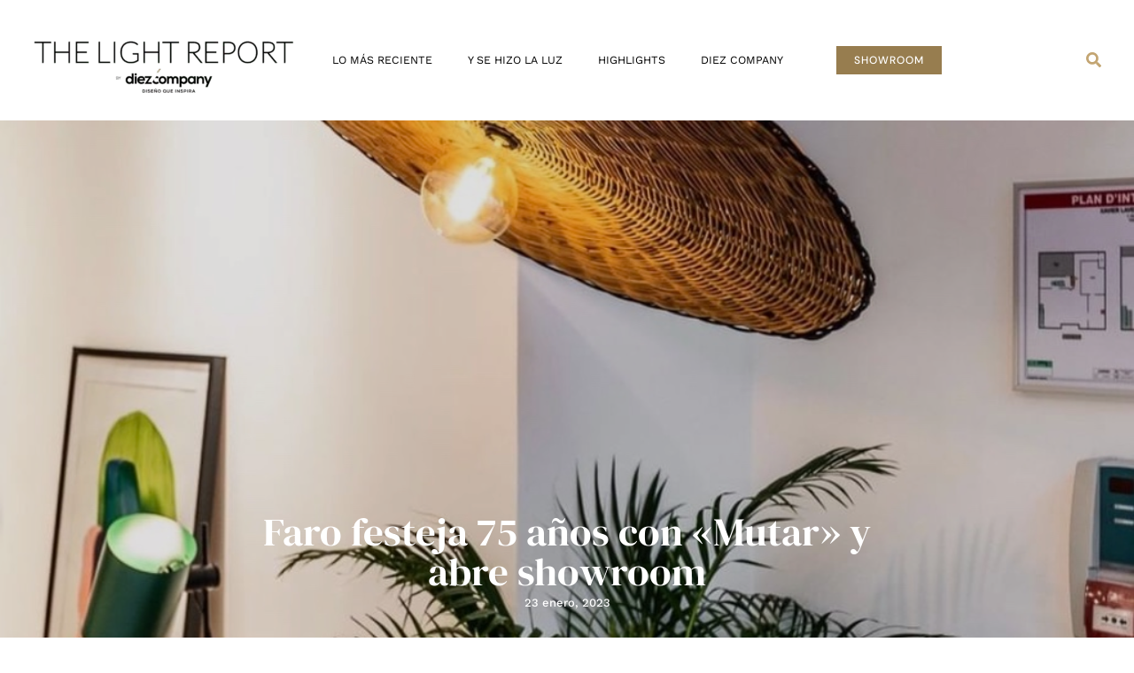

--- FILE ---
content_type: text/css
request_url: https://www.thelightreport.mx/wp-content/uploads/elementor/css/post-42298.css?ver=1769203697
body_size: 1894
content:
.elementor-42298 .elementor-element.elementor-element-2316b4f8 > .elementor-container > .elementor-column > .elementor-widget-wrap{align-content:center;align-items:center;}.elementor-42298 .elementor-element.elementor-element-2316b4f8:not(.elementor-motion-effects-element-type-background), .elementor-42298 .elementor-element.elementor-element-2316b4f8 > .elementor-motion-effects-container > .elementor-motion-effects-layer{background-color:#FFFFFF;}.elementor-42298 .elementor-element.elementor-element-2316b4f8 > .elementor-container{max-width:1400px;}.elementor-42298 .elementor-element.elementor-element-2316b4f8{transition:background 0.3s, border 0.3s, border-radius 0.3s, box-shadow 0.3s;padding:20px 0px 20px 0px;}.elementor-42298 .elementor-element.elementor-element-2316b4f8 > .elementor-background-overlay{transition:background 0.3s, border-radius 0.3s, opacity 0.3s;}.elementor-widget-heading .elementor-heading-title{font-family:var( --e-global-typography-primary-font-family ), Sans-serif;font-weight:var( --e-global-typography-primary-font-weight );color:var( --e-global-color-primary );}.elementor-42298 .elementor-element.elementor-element-790fe8fa > .elementor-widget-container{margin:10px 0px 0px 30px;}.elementor-42298 .elementor-element.elementor-element-790fe8fa{text-align:start;}.elementor-42298 .elementor-element.elementor-element-790fe8fa .elementor-heading-title{font-family:"DM Serif Display", Sans-serif;font-size:35px;font-weight:500;color:#000000;}.elementor-widget-divider{--divider-color:var( --e-global-color-secondary );}.elementor-widget-divider .elementor-divider__text{color:var( --e-global-color-secondary );font-family:var( --e-global-typography-secondary-font-family ), Sans-serif;font-weight:var( --e-global-typography-secondary-font-weight );}.elementor-widget-divider.elementor-view-stacked .elementor-icon{background-color:var( --e-global-color-secondary );}.elementor-widget-divider.elementor-view-framed .elementor-icon, .elementor-widget-divider.elementor-view-default .elementor-icon{color:var( --e-global-color-secondary );border-color:var( --e-global-color-secondary );}.elementor-widget-divider.elementor-view-framed .elementor-icon, .elementor-widget-divider.elementor-view-default .elementor-icon svg{fill:var( --e-global-color-secondary );}.elementor-42298 .elementor-element.elementor-element-1545fa{--divider-border-style:solid;--divider-color:#C3A572;--divider-border-width:3px;}.elementor-42298 .elementor-element.elementor-element-1545fa > .elementor-widget-container{margin:-15px 0px 0px 30px;}.elementor-42298 .elementor-element.elementor-element-1545fa .elementor-divider-separator{width:15%;margin:0 auto;margin-left:0;}.elementor-42298 .elementor-element.elementor-element-1545fa .elementor-divider{text-align:left;padding-block-start:2px;padding-block-end:2px;}.elementor-42298 .elementor-element.elementor-element-328eaf4b{width:var( --container-widget-width, 100% );max-width:100%;--container-widget-width:100%;--container-widget-flex-grow:0;}.elementor-42298 .elementor-element.elementor-element-328eaf4b > .elementor-widget-container{margin:0px 0px 30px 30px;}.elementor-42298 .elementor-element.elementor-element-5355036d > .elementor-element-populated{padding:35px 20px 35px 35px;}.elementor-42298 .elementor-element.elementor-element-3a7b66cb{text-align:center;}.elementor-42298 .elementor-element.elementor-element-3a7b66cb .elementor-heading-title{font-family:"DM Serif Display", Sans-serif;font-size:35px;font-weight:500;color:#000000;}.elementor-42298 .elementor-element.elementor-element-37b58c7e{--divider-border-style:solid;--divider-color:#BC946CED;--divider-border-width:3px;}.elementor-42298 .elementor-element.elementor-element-37b58c7e > .elementor-widget-container{margin:-15px 0px 0px 0px;}.elementor-42298 .elementor-element.elementor-element-37b58c7e .elementor-divider-separator{width:15%;margin:0 auto;margin-center:0;}.elementor-42298 .elementor-element.elementor-element-37b58c7e .elementor-divider{text-align:center;padding-block-start:2px;padding-block-end:2px;}.elementor-widget-image .widget-image-caption{color:var( --e-global-color-text );font-family:var( --e-global-typography-text-font-family ), Sans-serif;font-weight:var( --e-global-typography-text-font-weight );}.elementor-42298 .elementor-element.elementor-element-62880056 > .elementor-element-populated{padding:35px 35px 35px 20px;}.elementor-42298 .elementor-element.elementor-element-e385ebd{text-align:center;}.elementor-42298 .elementor-element.elementor-element-e385ebd .elementor-heading-title{font-family:"DM Serif Display", Sans-serif;font-size:35px;font-weight:500;color:#000000;}.elementor-42298 .elementor-element.elementor-element-309048db{--divider-border-style:solid;--divider-color:#BC946CED;--divider-border-width:3px;}.elementor-42298 .elementor-element.elementor-element-309048db > .elementor-widget-container{margin:-15px 0px 0px 0px;}.elementor-42298 .elementor-element.elementor-element-309048db .elementor-divider-separator{width:15%;margin:0 auto;margin-center:0;}.elementor-42298 .elementor-element.elementor-element-309048db .elementor-divider{text-align:center;padding-block-start:2px;padding-block-end:2px;}.elementor-42298 .elementor-element.elementor-element-59151ab0:not(.elementor-motion-effects-element-type-background), .elementor-42298 .elementor-element.elementor-element-59151ab0 > .elementor-motion-effects-container > .elementor-motion-effects-layer{background-color:#F7F7F7C9;}.elementor-42298 .elementor-element.elementor-element-59151ab0 > .elementor-container{max-width:1350px;}.elementor-42298 .elementor-element.elementor-element-59151ab0{transition:background 0.3s, border 0.3s, border-radius 0.3s, box-shadow 0.3s;}.elementor-42298 .elementor-element.elementor-element-59151ab0 > .elementor-background-overlay{transition:background 0.3s, border-radius 0.3s, opacity 0.3s;}.elementor-42298 .elementor-element.elementor-element-5db75ea2 > .elementor-element-populated{margin:50px 15px 50px 15px;--e-column-margin-right:15px;--e-column-margin-left:15px;}.elementor-42298 .elementor-element.elementor-element-6d3b3c2b{text-align:start;}.elementor-42298 .elementor-element.elementor-element-6d3b3c2b .elementor-heading-title{font-family:"DM Sans", Sans-serif;font-size:18px;font-weight:700;text-transform:uppercase;line-height:1.2em;color:#AF8E6C;}.elementor-widget-icon-list .elementor-icon-list-item:not(:last-child):after{border-color:var( --e-global-color-text );}.elementor-widget-icon-list .elementor-icon-list-icon i{color:var( --e-global-color-primary );}.elementor-widget-icon-list .elementor-icon-list-icon svg{fill:var( --e-global-color-primary );}.elementor-widget-icon-list .elementor-icon-list-item > .elementor-icon-list-text, .elementor-widget-icon-list .elementor-icon-list-item > a{font-family:var( --e-global-typography-text-font-family ), Sans-serif;font-weight:var( --e-global-typography-text-font-weight );}.elementor-widget-icon-list .elementor-icon-list-text{color:var( --e-global-color-secondary );}.elementor-42298 .elementor-element.elementor-element-7cde127a .elementor-icon-list-items:not(.elementor-inline-items) .elementor-icon-list-item:not(:last-child){padding-block-end:calc(25px/2);}.elementor-42298 .elementor-element.elementor-element-7cde127a .elementor-icon-list-items:not(.elementor-inline-items) .elementor-icon-list-item:not(:first-child){margin-block-start:calc(25px/2);}.elementor-42298 .elementor-element.elementor-element-7cde127a .elementor-icon-list-items.elementor-inline-items .elementor-icon-list-item{margin-inline:calc(25px/2);}.elementor-42298 .elementor-element.elementor-element-7cde127a .elementor-icon-list-items.elementor-inline-items{margin-inline:calc(-25px/2);}.elementor-42298 .elementor-element.elementor-element-7cde127a .elementor-icon-list-items.elementor-inline-items .elementor-icon-list-item:after{inset-inline-end:calc(-25px/2);}.elementor-42298 .elementor-element.elementor-element-7cde127a .elementor-icon-list-icon i{transition:color 0.3s;}.elementor-42298 .elementor-element.elementor-element-7cde127a .elementor-icon-list-icon svg{transition:fill 0.3s;}.elementor-42298 .elementor-element.elementor-element-7cde127a{--e-icon-list-icon-size:14px;--e-icon-list-icon-align:left;--e-icon-list-icon-margin:0 calc(var(--e-icon-list-icon-size, 1em) * 0.25) 0 0;--icon-vertical-align:center;--icon-vertical-offset:0px;}.elementor-42298 .elementor-element.elementor-element-7cde127a .elementor-icon-list-icon{padding-inline-end:5px;}.elementor-42298 .elementor-element.elementor-element-7cde127a .elementor-icon-list-item > .elementor-icon-list-text, .elementor-42298 .elementor-element.elementor-element-7cde127a .elementor-icon-list-item > a{font-family:"DM Sans", Sans-serif;font-size:16px;font-weight:400;line-height:1.7em;}.elementor-42298 .elementor-element.elementor-element-7cde127a .elementor-icon-list-text{color:#000000;transition:color 0.3s;}.elementor-42298 .elementor-element.elementor-element-7cde127a .elementor-icon-list-item:hover .elementor-icon-list-text{color:#AF8E6C;}.elementor-42298 .elementor-element.elementor-element-28105e41 > .elementor-element-populated{margin:50px 15px 50px 15px;--e-column-margin-right:15px;--e-column-margin-left:15px;}.elementor-42298 .elementor-element.elementor-element-5cfb3a1d{text-align:start;}.elementor-42298 .elementor-element.elementor-element-5cfb3a1d .elementor-heading-title{font-family:"DM Sans", Sans-serif;font-size:18px;font-weight:700;text-transform:uppercase;line-height:1.2em;color:#AF8E6C;}.elementor-42298 .elementor-element.elementor-element-3eed66fd .elementor-icon-list-items:not(.elementor-inline-items) .elementor-icon-list-item:not(:last-child){padding-block-end:calc(25px/2);}.elementor-42298 .elementor-element.elementor-element-3eed66fd .elementor-icon-list-items:not(.elementor-inline-items) .elementor-icon-list-item:not(:first-child){margin-block-start:calc(25px/2);}.elementor-42298 .elementor-element.elementor-element-3eed66fd .elementor-icon-list-items.elementor-inline-items .elementor-icon-list-item{margin-inline:calc(25px/2);}.elementor-42298 .elementor-element.elementor-element-3eed66fd .elementor-icon-list-items.elementor-inline-items{margin-inline:calc(-25px/2);}.elementor-42298 .elementor-element.elementor-element-3eed66fd .elementor-icon-list-items.elementor-inline-items .elementor-icon-list-item:after{inset-inline-end:calc(-25px/2);}.elementor-42298 .elementor-element.elementor-element-3eed66fd .elementor-icon-list-icon i{transition:color 0.3s;}.elementor-42298 .elementor-element.elementor-element-3eed66fd .elementor-icon-list-icon svg{transition:fill 0.3s;}.elementor-42298 .elementor-element.elementor-element-3eed66fd{--e-icon-list-icon-size:14px;--e-icon-list-icon-align:left;--e-icon-list-icon-margin:0 calc(var(--e-icon-list-icon-size, 1em) * 0.25) 0 0;--icon-vertical-align:center;--icon-vertical-offset:0px;}.elementor-42298 .elementor-element.elementor-element-3eed66fd .elementor-icon-list-icon{padding-inline-end:5px;}.elementor-42298 .elementor-element.elementor-element-3eed66fd .elementor-icon-list-item > .elementor-icon-list-text, .elementor-42298 .elementor-element.elementor-element-3eed66fd .elementor-icon-list-item > a{font-family:"DM Sans", Sans-serif;font-size:16px;font-weight:400;line-height:1.7em;}.elementor-42298 .elementor-element.elementor-element-3eed66fd .elementor-icon-list-text{color:#000000;transition:color 0.3s;}.elementor-42298 .elementor-element.elementor-element-3eed66fd .elementor-icon-list-item:hover .elementor-icon-list-text{color:#AF8E6C;}.elementor-42298 .elementor-element.elementor-element-164c73d4 > .elementor-element-populated{margin:50px 15px 50px 15px;--e-column-margin-right:15px;--e-column-margin-left:15px;}.elementor-42298 .elementor-element.elementor-element-2c7806e4 > .elementor-widget-container{padding:0px 0px 0px 0px;}.elementor-42298 .elementor-element.elementor-element-2c7806e4{text-align:center;}.elementor-42298 .elementor-element.elementor-element-2c7806e4 img{width:50%;}.elementor-42298 .elementor-element.elementor-element-150544ac > .elementor-widget-container{padding:10px 0px 10px 0px;}.elementor-42298 .elementor-element.elementor-element-150544ac{text-align:center;}.elementor-42298 .elementor-element.elementor-element-150544ac img{width:30%;}.elementor-42298 .elementor-element.elementor-element-fa98b0e{--grid-template-columns:repeat(0, auto);--icon-size:20px;--grid-column-gap:12px;--grid-row-gap:0px;}.elementor-42298 .elementor-element.elementor-element-fa98b0e .elementor-widget-container{text-align:center;}.elementor-42298 .elementor-element.elementor-element-fa98b0e .elementor-social-icon{background-color:#AF8E6C;--icon-padding:0.3em;}.elementor-42298 .elementor-element.elementor-element-fa98b0e .elementor-icon{border-radius:10px 10px 10px 10px;}.elementor-42298 .elementor-element.elementor-element-d34d6e9:not(.elementor-motion-effects-element-type-background), .elementor-42298 .elementor-element.elementor-element-d34d6e9 > .elementor-motion-effects-container > .elementor-motion-effects-layer{background-color:#F7F7F7C9;}.elementor-42298 .elementor-element.elementor-element-d34d6e9 > .elementor-container{max-width:1350px;}.elementor-42298 .elementor-element.elementor-element-d34d6e9{border-style:solid;border-width:1px 0px 0px 0px;border-color:#A5A5A5;transition:background 0.3s, border 0.3s, border-radius 0.3s, box-shadow 0.3s;margin-top:0px;margin-bottom:0px;padding:20px 0px 20px 0px;}.elementor-42298 .elementor-element.elementor-element-d34d6e9, .elementor-42298 .elementor-element.elementor-element-d34d6e9 > .elementor-background-overlay{border-radius:0px 0px 0px 0px;}.elementor-42298 .elementor-element.elementor-element-d34d6e9 > .elementor-background-overlay{transition:background 0.3s, border-radius 0.3s, opacity 0.3s;}.elementor-42298 .elementor-element.elementor-element-19370e57 > .elementor-element-populated{margin:0px 0px 0px 0px;--e-column-margin-right:0px;--e-column-margin-left:0px;}.elementor-42298 .elementor-element.elementor-element-1ece3ed6 .elementor-heading-title{font-family:"DM Sans", Sans-serif;font-size:15px;font-weight:400;line-height:1.2em;letter-spacing:0px;word-spacing:0em;color:#373547;}.elementor-42298 .elementor-element.elementor-element-6a33e0a6 > .elementor-element-populated{margin:0px 0px 0px 0px;--e-column-margin-right:0px;--e-column-margin-left:0px;}.elementor-42298 .elementor-element.elementor-element-58dcbd46 .elementor-icon-list-items:not(.elementor-inline-items) .elementor-icon-list-item:not(:last-child){padding-block-end:calc(40px/2);}.elementor-42298 .elementor-element.elementor-element-58dcbd46 .elementor-icon-list-items:not(.elementor-inline-items) .elementor-icon-list-item:not(:first-child){margin-block-start:calc(40px/2);}.elementor-42298 .elementor-element.elementor-element-58dcbd46 .elementor-icon-list-items.elementor-inline-items .elementor-icon-list-item{margin-inline:calc(40px/2);}.elementor-42298 .elementor-element.elementor-element-58dcbd46 .elementor-icon-list-items.elementor-inline-items{margin-inline:calc(-40px/2);}.elementor-42298 .elementor-element.elementor-element-58dcbd46 .elementor-icon-list-items.elementor-inline-items .elementor-icon-list-item:after{inset-inline-end:calc(-40px/2);}.elementor-42298 .elementor-element.elementor-element-58dcbd46 .elementor-icon-list-icon i{transition:color 0.3s;}.elementor-42298 .elementor-element.elementor-element-58dcbd46 .elementor-icon-list-icon svg{transition:fill 0.3s;}.elementor-42298 .elementor-element.elementor-element-58dcbd46{--e-icon-list-icon-size:14px;--icon-vertical-offset:0px;}.elementor-42298 .elementor-element.elementor-element-58dcbd46 .elementor-icon-list-item > .elementor-icon-list-text, .elementor-42298 .elementor-element.elementor-element-58dcbd46 .elementor-icon-list-item > a{font-family:"DM Sans", Sans-serif;font-size:12px;font-weight:400;text-transform:uppercase;line-height:1.2em;letter-spacing:0px;}.elementor-42298 .elementor-element.elementor-element-58dcbd46 .elementor-icon-list-text{color:#000000;transition:color 0.3s;}.elementor-42298 .elementor-element.elementor-element-58dcbd46 .elementor-icon-list-item:hover .elementor-icon-list-text{color:#AF8E6C;}.elementor-theme-builder-content-area{height:400px;}.elementor-location-header:before, .elementor-location-footer:before{content:"";display:table;clear:both;}@media(min-width:768px){.elementor-42298 .elementor-element.elementor-element-956a81f{width:50%;}.elementor-42298 .elementor-element.elementor-element-5355036d{width:24.644%;}.elementor-42298 .elementor-element.elementor-element-62880056{width:24.661%;}}@media(max-width:1024px){.elementor-42298 .elementor-element.elementor-element-2316b4f8{padding:100px 25px 100px 25px;}.elementor-42298 .elementor-element.elementor-element-790fe8fa .elementor-heading-title{font-size:45px;}.elementor-42298 .elementor-element.elementor-element-5355036d > .elementor-element-populated{padding:15px 15px 15px 15px;}.elementor-42298 .elementor-element.elementor-element-3a7b66cb .elementor-heading-title{font-size:45px;}.elementor-42298 .elementor-element.elementor-element-62880056 > .elementor-element-populated{padding:15px 15px 15px 15px;}.elementor-42298 .elementor-element.elementor-element-e385ebd .elementor-heading-title{font-size:45px;}.elementor-42298 .elementor-element.elementor-element-59151ab0{padding:0px 0px 10px 0px;}.elementor-42298 .elementor-element.elementor-element-6d3b3c2b .elementor-heading-title{font-size:16px;}.elementor-42298 .elementor-element.elementor-element-7cde127a .elementor-icon-list-item > .elementor-icon-list-text, .elementor-42298 .elementor-element.elementor-element-7cde127a .elementor-icon-list-item > a{font-size:14px;}.elementor-42298 .elementor-element.elementor-element-5cfb3a1d .elementor-heading-title{font-size:16px;}.elementor-42298 .elementor-element.elementor-element-3eed66fd .elementor-icon-list-item > .elementor-icon-list-text, .elementor-42298 .elementor-element.elementor-element-3eed66fd .elementor-icon-list-item > a{font-size:14px;}.elementor-42298 .elementor-element.elementor-element-2c7806e4{text-align:center;}.elementor-42298 .elementor-element.elementor-element-2c7806e4 img{width:70%;}.elementor-42298 .elementor-element.elementor-element-150544ac > .elementor-widget-container{padding:20px 0px 0px 0px;}.elementor-42298 .elementor-element.elementor-element-150544ac{text-align:center;}.elementor-42298 .elementor-element.elementor-element-150544ac img{width:40%;}.elementor-42298 .elementor-element.elementor-element-d34d6e9{padding:0px 0px 10px 0px;}.elementor-42298 .elementor-element.elementor-element-1ece3ed6 .elementor-heading-title{font-size:16px;}.elementor-42298 .elementor-element.elementor-element-58dcbd46 .elementor-icon-list-item > .elementor-icon-list-text, .elementor-42298 .elementor-element.elementor-element-58dcbd46 .elementor-icon-list-item > a{font-size:14px;}}@media(max-width:767px){.elementor-42298 .elementor-element.elementor-element-2316b4f8{padding:50px 20px 50px 20px;}.elementor-42298 .elementor-element.elementor-element-5355036d > .elementor-element-populated{padding:25px 0px 0px 0px;}.elementor-42298 .elementor-element.elementor-element-62880056 > .elementor-element-populated{padding:25px 0px 0px 0px;}.elementor-42298 .elementor-element.elementor-element-5db75ea2{width:50%;}.elementor-42298 .elementor-element.elementor-element-6d3b3c2b{text-align:center;}.elementor-42298 .elementor-element.elementor-element-28105e41{width:50%;}.elementor-42298 .elementor-element.elementor-element-5cfb3a1d{text-align:center;}.elementor-42298 .elementor-element.elementor-element-164c73d4{width:50%;}.elementor-42298 .elementor-element.elementor-element-2c7806e4 img{width:50%;}.elementor-42298 .elementor-element.elementor-element-150544ac > .elementor-widget-container{padding:10px 0px 0px 0px;}.elementor-42298 .elementor-element.elementor-element-150544ac img{width:40%;}.elementor-42298 .elementor-element.elementor-element-19370e57{width:50%;}.elementor-42298 .elementor-element.elementor-element-1ece3ed6{text-align:center;}.elementor-42298 .elementor-element.elementor-element-6a33e0a6{width:50%;}}